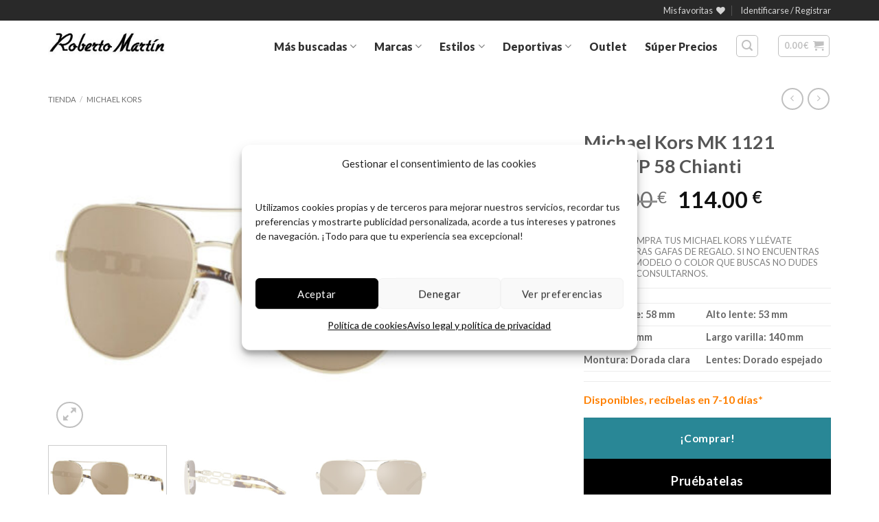

--- FILE ---
content_type: text/css
request_url: https://www.robertomartin.com/wp-content/themes/robertomartin/style.css?ver=1.0.0
body_size: 4367
content:
/*
Theme Name: Roberto Martin
Author: vargasia
Description: Flatsome theme customizations for Roberto Martin
Version: 1.0.0
Template: flatsome
*/

/******************************** LEGACY ********************************/
#myLinks {
    display: none;
}

/* Style navigation menu links */
.topnav a {
    color: white;
    padding: 14px 16px;
    text-decoration: none;
    font-size: 17px;
    display: block;
}

/* Style the hamburger menu */
.topnav a.icon {
    background: black;
    display: block;
    position: absolute;
    right: 0;
    top: 0;
}

/* Add a grey background color on mouse-over */
.topnav a:hover {
    background-color: #ddd;
    color: black;
}

#main > div:nth-child(2) > a > i {
    color: #fff;
}

/* Style the active link (or home/logo) */
.active {
    /* background-color: #04AA6D; */
    /*color: white;*/
}

.title-blog {
    font-family: 'Lato';
    font-style: normal;
    font-weight: 900;
    line-height: 42px;
    text-align: center;
    text-transform: uppercase;
    color: #FFFFFF;
}

.subtitle-blog {
    font-family: 'Lato';
    font-style: normal;
    font-weight: 400;
    line-height: 36px;
    text-align: center;
    text-transform: uppercase;
    color: #FFFFFF;
}

.featured-post-home {
    min-height: 500px;
}

.featured-post-home_content {
    padding: 30px;
    background: #EFEFEF;
}

.featured-post-home_content h2 {
    font-family: 'Lato';
    font-style: normal;
    font-weight: 900;
    font-size: 27px;
    line-height: 32px;
    text-transform: uppercase;
}

.featured-post-home_content h2 a {
    color: #000;
}

.featured-post-home_content--excerpt {
    font-family: 'Lato';
    font-style: normal;
    font-weight: 400;
    font-size: 16px;
    line-height: 24px;
    color: #000000;
}

.featured-post-home_content--category {
    font-family: 'Lato';
    font-style: normal;
    font-weight: 900;
    font-size: 16px;
    line-height: 19px;
    text-transform: uppercase;
}

.featured-post-home_content--category a {
    color: #298796;
}

.featured-post-home_content--readmore {
    font-family: 'Lato';
    font-style: normal;
    font-weight: 700;
    font-size: 15px;
    line-height: 18px;
    text-align: center;
    text-transform: uppercase;
    color: #000000;
    padding: 15px 30px;
    border: 2px solid #000;
}

.h2-posts-home {
    font-family: 'Lato';
    font-style: normal;
    font-weight: 900;
    font-size: 27px;
    line-height: 32px;
    text-align: center;
    text-transform: uppercase;
    color: #000000;
}

.post-home {
    min-height: 420px;
}

.post-home h2 {
    font-family: 'Lato';
    font-style: normal;
    font-weight: 900;
    font-size: 20px;
    line-height: 30px;
    text-transform: uppercase;
}

.post-home h2 a {
    color: #000;
}

#menu-menu-del-blog li a, #menu-menu-del-blog-1 li a {
    font-family: 'Lato';
    font-style: normal;
    font-weight: 400;
    font-size: 15px;
    line-height: 18px;
    text-align: center;
    text-transform: uppercase;
    color: #F6F6F6;
    padding: 15px;
}

.category-select_mobile {
    margin-top: -5px;
    margin-left: 15px;
    font-family: 'Lato';
    font-style: normal;
    font-weight: 900;
    line-height: 32px;
    text-transform: uppercase;
    color: #fff;
}

.banner-featured-home {
    min-height: 250px;
}

.color-white {
    color: #fff;
}
/******************************** /LEGACY ********************************/
.single-product form.cart {
    margin-bottom: 0;
}
.product-summary .button_fitting_box__product {
    margin-top: 0;
    padding: 10px;
    width: 100%;
}

button.primary.is-small.button.product_type_simple.button_fitting_box__product {
    font-size: 18px !important;
}

.product-small{
	margin-bottom:15px !important;
}
/******************************** BUBLE ********************************/
/* Estilos generales para el bubble */
.badge-inner.new-bubble {
    background-color: #298796d4 !important;
    padding: 18px 16px;
    font-weight: 900;
    border-radius: 0px;
    display: flex;
    align-items: center;
    justify-content: center;
    text-transform: uppercase;
    font-size: 14px;
    letter-spacing: 1px;
    box-shadow: 2px 2px 12px var(--bubble-shadow-color);
    transform: rotate(0deg);
    transition: transform 0.3s ease, box-shadow 0.3s ease;
    left: 15px !important;
}
@media (max-width: 475px) {
	.badge-inner.new-bubble {
    background-color: #298796d4 !important;
    padding: 6px;
    font-weight: 900;
    border-radius: 0px;
    display: flex;
    align-items: center;
    justify-content: center;
    text-transform: uppercase;
    font-size: 11px;
    letter-spacing: 1px;
    /* box-shadow: 2px 2px 12px var(--bubble-shadow-color); */
    /* transform: rotate(0deg); */
    transition: transform 0.3s ease, box-shadow 0.3s ease;
    left: 15px !important;
	}
	.archive .badge-inner.new-bubble, .post-type-archive-product .badge-inner.new-bubble {
		margin-top: -60px !important;
	}
	.product-small{
		margin-bottom:45px !important;
	}
}

/* Para la ficha de producto */
.single-product .badge-inner.new-bubble {
    margin-top: -40px !important;
}

/* Para listados de productos */
.archive .badge-inner.new-bubble,
.post-type-archive-product .badge-inner.new-bubble {
    margin-top: -200px;
}

/* Para landings */
.page .badge-inner.new-bubble {
    margin-top: -250px !important;
}

@media screen and (max-width: 768px) {
    .page .badge-inner.new-bubble {
    margin-top: -60px !important;
}
}

.badge-inner.new-bubble::before {
    content: ''; /* Necesario para que funcione */
    display: inline-block; /* Hace que el icono sea un bloque en línea */
    width: 25px; /* Tamaño del icono */
    height: 25px; /* Tamaño del icono */
    margin-right: 8px; /* Espacio entre el icono y el texto */
    background: url('data:image/svg+xml,%3Csvg%20xmlns%3D%22http%3A%2F%2Fwww.w3.org%2F2000%2Fsvg%22%20width%3D%2225%22%20height%3D%2225%22%20fill%3D%22white%22%20class%3D%22bi%20bi-fire%22%20viewBox%3D%220%200%2016%2016%22%3E%3Cpath%20d%3D%22M8%2016c3.314%200%206%20-2%206%20-5.5%200%20-1.5%20-0.5%20-4%20-2.5%20-6%200.25%201.5%20-1.25%202%20-1.25%202C11%204%209%200.5%206%200c0.357%202%200.5%204%20-2%206%20-1.25%201%20-2%202.729%20-2%204.5C2%2014%204.686%2016%208%2016m0-1c-1.657%200%20-3%20-1%20-3%20-2.75%200%20-0.75%200.25%20-2%201.25%20-3C6.125%2010%207%2010.5%207%2010.5c-0.375%20-1.25%200.5%20-3.25%202%20-3.5-0.179%201%20-0.25%202%201%203%200.625%200.5%201%201.364%201%202.25C11%2014%209.657%2015%208%2015%22%2F%3E%3C%2Fsvg%3E') no-repeat center center;
    background-size: contain; /* Ajuste del tamaño del icono */
}
@media screen and (max-width: 768px) {
    form.cart {
        bottom: 0px !important;
    }
.badge-inner.new-bubble::before {
    content: ''; /* Necesario para que funcione */
    display: inline-block; /* Hace que el icono sea un bloque en línea */
    width: 18px; /* Tamaño del icono */
    height: 18px; /* Tamaño del icono */
}	
}

/***********BOTÓN AÑADIR AL CARRITO***********/

/***********************BOTÓN ADD TO CART***********************/
/* Estilo por defecto del CTA "Añadir al carrito" */
.add-to-cart-button .add_to_cart_button {
    background-color: transparent !important;  /* Fondo transparente */
    color: black !important;  /* Texto negro */
	line-height: 1.2 !important;  /* Reducir el interlineado */
    font-size: 18px !important;  /* Tamaño de la fuente */
    padding: 10px 30px 10px 30px !important;  /* Espaciado dentro del botón */
    border: 1px solid black !important;  /* Borde negro de 1px */
    border-radius: 0 !important;  /* Sin borde redondeado */
	font-weight: bold !important;  /* Hacer el texto en negrita */
    display: inline-flex;  /* Flexbox para alinear el texto y el icono */
    align-items: center;  /* Alinear el texto y el icono */
    justify-content: center;  /* Centrar el contenido */
    position: relative; /* Necesario para colocar el SVG correctamente */
}

/* Añadir el icono SVG después del texto con ::after */
.add-to-cart-button .add_to_cart_button::after {
    content: ''; /* Necesario para que funcione */
    display: inline-block; /* Hace que el icono sea un bloque en línea */
    width: 30px; /* Tamaño del icono */
    height: 30px; /* Tamaño del icono */
    margin-left: 10px; /* Espacio entre el texto y el icono */
    background: url('data:image/svg+xml,%3Csvg%20xmlns%3D%22http%3A%2F%2Fwww.w3.org%2F2000%2Fsvg%22%20width%3D%2216%22%20height%3D%2216%22%20fill%3D%22currentColor%22%20class%3D%22bi%20bi-bag-heart%22%20viewBox%3D%220%200%2016%2016%22%3E%3Cpath%20fill-rule%3D%22evenodd%22%20d%3D%22M10.5%203.5a2.5%202.5%200%200%200-5%200V4h5zm1%200V4H15v10a2%202%200%200%201-2%202H3a2%202%200%200%201-2-2V4h3.5v-.5a3.5%203.5%200%201%201%207%200M14%2014V5H2v9a1%201%200%200%200%201%201h10a1%201%200%200%200%201-1M8%207.993c1.664-1.711%205.825%201.283%200%205.132-5.825-3.85-1.664-6.843%200-5.132%22/%3E%3C%2Fsvg%3E') no-repeat center center;
    background-size: contain; /* Ajuste del tamaño del icono */
}

/* Efecto hover */
.add-to-cart-button .add_to_cart_button:hover {
    background-color: #298796 !important;  /* Color de fondo azul en hover */
    color: white !important;  /* Texto blanco en hover */
    border: 1px solid transparent !important;  /* Borde transparente en hover */
    box-shadow: 0 4px 12px rgba(0, 0, 0, 0.2);  /* Sombra en hover */
}

/* Hacer que el icono sea blanco en el hover */
.add-to-cart-button .add_to_cart_button:hover::after {
    background: url('data:image/svg+xml,%3Csvg%20xmlns%3D%22http%3A%2F%2Fwww.w3.org%2F2000%2Fsvg%22%20width%3D%2216%22%20height%3D%2216%22%20fill%3D%22white%22%20class%3D%22bi%20bi-bag-heart%22%20viewBox%3D%220%200%2016%2016%22%3E%3Cpath%20fill-rule%3D%22evenodd%22%20d%3D%22M10.5%203.5a2.5%202.5%200%200%200-5%200V4h5zm1%200V4H15v10a2%202%200%200%201-2%202H3a2%202%200%200%201-2-2V4h3.5v-.5a3.5%203.5%200%201%201%207%200M14%2014V5H2v9a1%201%200%200%200%201%201h10a1%201%200%200%200%201-1M8%207.993c1.664-1.711%205.825%201.283%200%205.132-5.825-3.85-1.664-6.843%200-5.132%22/%3E%3C%2Fsvg%3E') no-repeat center center;
    background-size: contain; /* Ajuste del tamaño del icono */
}

/* Media query para dispositivos móviles */
@media (max-width: 768px) {
    .add-to-cart-button .add_to_cart_button {
        font-size: .8em !important;  /* Reducir tamaño de fuente */
        padding: 10px 20px !important;  /* Reducir el espaciado dentro del botón */
    }

    /* Ajuste del icono en dispositivos móviles */
    .add-to-cart-button .add_to_cart_button::after {
        width: 26px; /* Tamaño más pequeño del icono */
        height: 26px; /* Tamaño más pequeño del icono */
        margin-left: 8px; /* Reducir espacio entre el texto y el icono */
    }
}

/* Texto mobile bloques BLOG */
.texto-mobile-portada-blog {
  margin: 0 15px;  /* Márgenes laterales para evitar que el texto toque los bordes */
  line-height: 1.5; /* Interlineado para una mejor legibilidad */
  font-size: 18px;  /* Tamaño de fuente adecuado para móviles */
  word-wrap: break-word; /* Asegura que las palabras largas se ajusten dentro del contenedor */
  color: white !important;     /* Color del texto blanco */
  font-weight: bold; /* Texto en negrita */
}

@media (max-width: 768px) {
  .texto-mobile-portada-blog {
    margin: 0 10px;  /* Márgenes más pequeños en pantallas más pequeñas */
    font-size: 14px;  /* Ajuste del tamaño de fuente para pantallas más pequeñas */
    line-height: 1.6; /* Aumentamos el interlineado para una mejor lectura en pantallas pequeñas */
  }
}

/**************Fitting box mobile z-index **************/
@media (max-width: 767px) {
  .frameContainer {
    z-index: 9999 !important;
  }
}

#fitmixPopupIntegrationMenu {
  height: 50px !important;
  width: 50px !important;
  border-radius: 50% !important;
  background: white !important;
  box-shadow: 0px 2px 6px rgba(0, 0, 0, 0.3) !important;
  display: grid !important;
  place-content: center !important;
  padding: 0 !important;
  border: none !important;
}

/************** Carrito **************/
@media (min-width: 750px) {
    .fc-checkout-header .fc-checkout__branding img {
        max-width: 1000px !important;
    }
}

@media (max-width: 749px) {
    .fc-checkout__cart-link-wrapper {
        box-shadow: none !important;
    }
}

/* Más padding vertical y aún más horizontal en las secciones del carrito */
body.woocommerce-cart .fc-cart-sections .fc-cart-section {
    padding: 40px 50px 40px 50px !important;
}

@media (min-width: 750px) {
    body.woocommerce-cart div.woocommerce .fc-wrapper .fc-checkout-order-review .fc-checkout-order-review__inner {
        padding: 40px 40px 20px 40px !important; /* top right bottom left */
        box-sizing: border-box;
    }
}

/**************************** Landing finalizar compra - Derecho a un regalo ****************************/
/* Aplica a cualquier mensaje con estructura WooCommerce y clase message-container */
/* Contenedor del mensaje personalizado */
.message-container {
    padding: 1.25em !important;
    background-color: #f0f8ff !important;
    border: 1px solid #298796 !important;
    border-radius: 0px !important;
    text-align: center !important;
    position: relative !important;
    font-size: 15px !important;
    color: #333 !important;
    box-shadow: 0 2px 6px rgba(0, 0, 0, 0.05) !important;
    margin: 2em auto !important;
    width: fit-content !important;       /* Se adapta al contenido */
    max-width: 100% !important;          /* Evita desbordamientos */
    display: inline-block !important;    /* Permite centrado y ancho dinámico */
}


/* Enlace como botón con color corporativo */
.fc-checkout-notices .message-container a,
.woocommerce-error .message-container a,
.woocommerce-message .message-container a,
.woocommerce-info .message-container a {
    display: inline-block !important;
    margin-top: 0.8em !important;
    padding: 0.6em 1.4em !important;
    background-color: #298796 !important;
    color: #fff !important;
    font-weight: bold !important;
    border-radius: 0px !important;
    text-decoration: none !important;
    transition: background-color 0.3s ease !important;
}

/* Hover del botón (ligeramente más oscuro) */
.fc-checkout-notices .message-container a:hover,
.woocommerce-error .message-container a:hover,
.woocommerce-message .message-container a:hover,
.woocommerce-info .message-container a:hover {
    background-color: #226f7a !important; /* variante oscura para hover */
}

/* Icono de cierre */
.fc-checkout-notices .message-container .icon-close,
.woocommerce-error .message-container .icon-close,
.woocommerce-message .message-container .icon-close,
.woocommerce-info .message-container .icon-close {
    position: absolute !important;
    top: 10px !important;
    right: 15px !important;
    cursor: pointer !important;
    font-size: 1.2em !important;
}

/* Aviso de no hay opciones de envío */
.woocommerce .fc-shipping-method__no-shipping-methods .shipping-method__options {
    color: #298796 !important;       /* Azul */
    font-size: 16px !important;     /* Texto más pequeño */
    border: none !important;          /*Eliminar borde */
    border-radius: 0 !important;     /* Opcional: quitar redondeo */
}

/* Imágenes */
@media (min-width: 1000px) {
  div.woocommerce .fc-wrapper #order_review table.woocommerce-checkout-review-order-table .product-name > a > img,
  div.woocommerce .fc-wrapper #order_review table.woocommerce-checkout-review-order-table .product-name > div.product-thumbnail > img,
  div.woocommerce .fc-wrapper #order_review table.woocommerce-checkout-review-order-table .product-name > img,
  div.woocommerce .fc-wrapper #order_review table.woocommerce-checkout-review-order-table .product-name > picture > img,
  div.woocommerce .fc-wrapper #order_review table.woocommerce-checkout-review-order-table .product-name > p > img {
    width: 180px !important;
    margin-left: 15px !important;
    margin-right: 15px !important;
    margin-bottom: 15px !important;
  }
}

.sidebar-btn {
    background: transparent;
    padding: 10px;
    color: #777777;
    border: 2px solid #777777;
    border-radius: 0px;
    transition: 
        background 0.3s, 
        color 0.3s,
        border-color 0.3s,
        transform 0.2s;
    font-weight: 600;
    text-decoration: none;
    font-size: 18px !important;
    display: block;
    width: 100%;
    text-align: center;
}

.sidebar-btn:hover {
    background: rgba(0,0,0,0.7); /* Semi-transparent black */
    color: #fff;
    transform: scale(1.03); /* Slight grow */
    border-color: transparent; /* Oculta el borde sin mover el contenido */
}

/*Anchor <ul> articles*/
.single article ul li a {
    text-decoration: underline;
    color: #298796;
}

.page-id-88 #comments {
  display: none !important;
}

